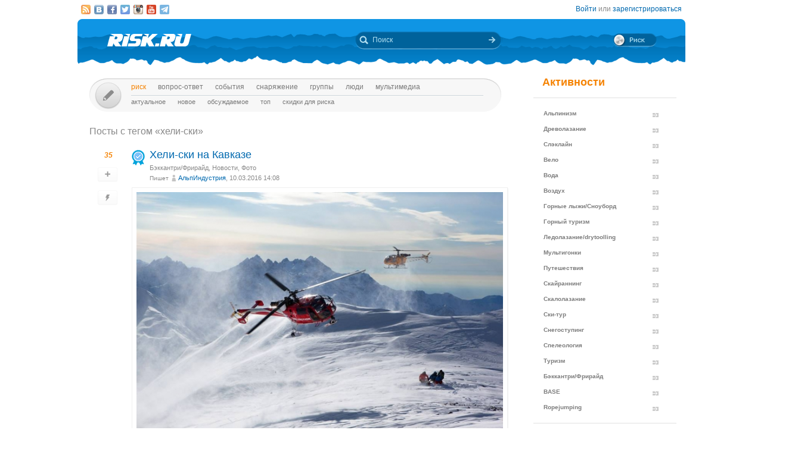

--- FILE ---
content_type: text/html; charset=UTF-8
request_url: https://risk.ru/tag/%D1%85%D0%B5%D0%BB%D0%B8-%D1%81%D0%BA%D0%B8
body_size: 17951
content:
<!DOCTYPE html>
<!--[if lt IE 7]> <html class="no-js ie6 oldie" lang="ru-RU"> <![endif]-->
<!--[if IE 7]>    <html class="no-js ie7 oldie" lang="ru-RU"> <![endif]-->
<!--[if IE 8]>    <html class="no-js ie8 oldie" lang="ru-RU"> <![endif]-->
<!--[if IE 9]>    <html class="no-js ie9 oldie" lang="ru-RU"> <![endif]-->
<!--[if gt IE 9]><!--> <html class="no-js" lang="ru-RU"> <!--<![endif]-->
<head>
    <link rel="stylesheet" href="/eskimobi/eskimobi.css?4">
    <script type="text/javascript" src="/eskimobi/eskimobi.js"></script>
    <meta charset="utf-8">
    <meta name="robots" content="index, follow" />
<link rel="stylesheet" type="text/css" href="/assets/5e84f452/listview/styles.css" />
<link rel="stylesheet" type="text/css" href="https://risk.ru/s/pager.css" />
<link rel="stylesheet" type="text/css" href="/assets/3caa55c8/css/auth.css" />
<script type="text/javascript" src="/assets/250b5469/jquery.min.js"></script>
<script type="text/javascript" src="/assets/250b5469/jquery.ba-bbq.min.js"></script>
<title>Тэг «хели-ски» — Посты — Risk.ru</title>
    <base href="//risk.ru/" />
    <link title="Risk.ru" href="/opensearch.xml" type="application/opensearchdescription+xml" rel="search">
    <meta property="og:title" content="Тэг «хели-ски» — Посты — Risk.ru" />
    <meta property="og:image" content="/i/logo_og.jpg" />
    <meta property="og:description" content="Все об экстремальных видах спорта - BASE, альпинизм, ски-тур, велотуризм, горные лыжи, горный туризм, ледолазание, маунтин-байк, мультигонки, водный спорт, парапланиризм, скалолазание, сноубординг, спелеология, каякинг" />
    <meta name="description" content="Все об экстремальных видах спорта - BASE, альпинизм, ски-тур, велотуризм, горные лыжи, горный туризм, ледолазание, маунтин-байк, мультигонки, водный спорт, парапланиризм, скалолазание, сноубординг, спелеология, каякинг" />
    <meta name="keywords" content="risk online горы альпинизм альпы скалолазание соревнования экспедиции фото видео погода пакистан патагония" />
        <link rel="yandex-tableau-widget" href="https://risk.ru/outwidgets/tableau" />
	<link rel="icon" type="image/png" href="/favicon.png" />
    <link rel="alternate" type="application/rss+xml" title="хели-ски" href="/rss/tag/%D1%85%D0%B5%D0%BB%D0%B8-%D1%81%D0%BA%D0%B8" />    <meta name="viewport" content="width=device-width,user-scalable=yes" />
    <meta name="apple-mobile-web-app-status-bar-style" content="black" />
    <link rel="apple-touch-icon" href="/i/touch/touch-icon-iphone.png" />
    <link rel="apple-touch-icon" href="/i/touch/touch-icon-ipad.png" sizes="72x72" />
    <link rel="apple-touch-icon" href="/i/touch/touch-icon-iphone-retina.png" sizes="114x114" />
    <link rel="apple-touch-icon" href="/i/touch/touch-icon-ipad-retina.png" sizes="144x144" />

    <link type="text/css" rel="stylesheet" href="/s/icons.css?5a8c0d03" />
    <link type="text/css" rel="stylesheet" href="/s/style.css?v=91"/>
    <link type="text/css" rel="stylesheet" href="/s/jquery.fancybox.css?5570849b" />
    <script type="text/javascript">var _user = false; var _friends = false;</script>
        <script type="text/javascript" src="/js/modernizr-2.6.2.min.js"></script>
    <script type="text/javascript" src="/js/jquery.jcarousel.min.js"></script>
    <script type="text/javascript" src="/js/jquery.fancybox.pack.js?5aa7bdc0"></script>
    <script type="text/javascript" src="/js/jquery.linkify.min.js?5570849b"></script>

    <!-- push -->
            <script charset="UTF-8" src="//cdn.sendpulse.com/28edd3380a1c17cf65b137fe96516659/js/push/292bb89d30f766ebcf0dbbf1a8a113fa_1.js" async></script>
        
    <!--[if lt IE 9]>
    <script type="text/javascript" src="/js/pie/PIE_IE678.js"></script>
    <script type="text/javascript" src="/js/IE9.js"></script>
    <![endif]-->
    <!--[if IE 9]>
    <script type="text/javascript" src="/js/pie/PIE_IE9.js"></script>
    <![endif]-->

    <link type="text/css" rel="stylesheet" href="/s/jquery.sb.css?5570849b"/>
    <script type="text/javascript" src="/js/jquery.sb.js"></script>
    <script type="text/javascript" src="/js/scripts.js?v=91"></script>
					<script src="https://yastatic.net/pcode/adfox/loader.js" crossorigin="anonymous"></script>
		<link rel="stylesheet" type="text/css" href="/assets-current-desktop/index.css?v=91"/>
</head>
<body class="unregistered " data-time="1768770323">
    	<script>
		(function(i,s,o,g,r,a,m){i['GoogleAnalyticsObject']=r;i[r]=i[r]||function(){
			(i[r].q=i[r].q||[]).push(arguments)},i[r].l=1*new Date();a=s.createElement(o),
			m=s.getElementsByTagName(o)[0];a.async=1;a.src=g;m.parentNode.insertBefore(a,m)
		})(window,document,'script','https://www.google-analytics.com/analytics.js','ga');
		ga('create', 'UA-3108232-14', 'auto');
		ga('send', 'pageview');
	</script>
    
<!-- Yandex.Metrika counter -->
<script type="text/javascript" >
	(function(m,e,t,r,i,k,a){m[i]=m[i]||function(){(m[i].a=m[i].a||[]).push(arguments)};
		m[i].l=1*new Date();k=e.createElement(t),a=e.getElementsByTagName(t)[0],k.async=1,k.src=r,a.parentNode.insertBefore(k,a)})
	(window, document, "script", "https://mc.yandex.ru/metrika/tag.js", "ym");
	ym(27358862, "init", {
		clickmap:true,
		trackLinks:true,
		accurateTrackBounce:true
	});
</script>
<noscript><div><img src="https://mc.yandex.ru/watch/27358862" style="position:absolute; left:-9999px;" alt="" /></div></noscript>
<!-- /Yandex.Metrika counter -->

<!-- Rating Mail.ru counter -->
<script type="text/javascript">
	var _tmr = window._tmr || (window._tmr = []);
	_tmr.push({id: "1183336", type: "pageView", start: (new Date()).getTime()});
	(function (d, w, id) {
		if (d.getElementById(id)) return;
		var ts = d.createElement("script"); ts.type = "text/javascript"; ts.async = true; ts.id = id;
		ts.src = "https://top-fwz1.mail.ru/js/code.js";
		var f = function () {var s = d.getElementsByTagName("script")[0]; s.parentNode.insertBefore(ts, s);};
		if (w.opera == "[object Opera]") { d.addEventListener("DOMContentLoaded", f, false); } else { f(); }
	})(document, window, "topmailru-code");
</script><noscript><div>
	<img src="https://top-fwz1.mail.ru/counter?id=1183336;js=na" style="border:0;position:absolute;left:-9999px;" alt="Top.Mail.Ru" />
</div></noscript>
<!-- //Rating Mail.ru counter -->


    <!--[if lt IE 7]>
    <noindex>
        <p class="chromeframe">Вы используете <strong>устаревший браузер</strong>. Для корректного отображения сайта, пожалуйста, <a href="http://browsehappy.com/">обновите браузер</a> или <a href="http://www.google.com/chromeframe/?redirect=true">активируйте Google Chrome Frame</a>.</p>
    </noindex>
    <![endif]-->

    <div id="fox_head"></div>
<script>
			window.Ya.adfoxCode.create( {'ownerId':746,'containerId':'fox_head','params':{'pp':'ygj','ps':'bxat','p2':'gtrf'},'onRender':function() { document.getElementById( 'fox_head' ).className = 'fox-ready'; }} );
		</script>    <div id="topStatusBar" class="root">
		        <div class="social_icons">
            <a href="/rss/tag/%D1%85%D0%B5%D0%BB%D0%B8-%D1%81%D0%BA%D0%B8" class="icon rssIcon" title="RSS / хели-ски"></a><a href="https://vk.com/public25380586" target="_blank" class="icon vkIcon" title="Наш паблик ВКонтакте"></a><a href="https://www.facebook.com/pages/Riskru/134673076604944" class="icon facebookIcon" title="Наша группа на Facebook"></a><a href="https://twitter.com/nariskru" target="_blank" class="icon twitterIcon" title="Наш Twitter"></a><a href="https://instagram.com/risk_ru" target="_blank" class="icon instagramIcon" title="Наш Instagram"></a><a href="https://youtube.com/channel/UCKW6VFgsxxxZLLShRv3O3mQ " target="_blank" class="icon youtubeIcon" title="Наш канал на YouTube"></a><a href="https://t.me/Riskrucommunity" target="_blank" class="icon telegramIcon" title="Наш Telegram-канал"></a>        </div>

        <div id="topStatusText" class="greyFont">
            <div id="login_form" style="display:none;"><form action="/user/login" method="post"><input type="hidden" value="https://risk.ru/tag/%D1%85%D0%B5%D0%BB%D0%B8-%D1%81%D0%BA%D0%B8" name="refer" id="refer" />    <div class="twoLineField" >
        <label for="UserLogin_username" class="required">Логин или email <span class="required">*</span></label>        <input autocomplete="username" name="UserLogin[username]" id="UserLogin_username" type="text" />    </div>

    <div class="twoLineField" >
        <label for="UserLogin_password" class="required">Пароль <span class="required">*</span></label>        <input autocomplete="current-password" name="UserLogin[password]" id="UserLogin_password" type="password" />    </div>

    <div class="digest mb5">
        <input id="ytUserLogin_rememberMe" type="hidden" value="0" name="UserLogin[rememberMe]" /><input name="UserLogin[rememberMe]" id="UserLogin_rememberMe" value="1" checked="checked" type="checkbox" />        <label for="UserLogin_rememberMe">Запомнить меня</label>    </div>

    <div class="mt10 mr5">
        <input class="button" type="submit" name="yt0" value="Войти" /><a style="margin-left:20px;" href="/user/recovery">Забыли логин или пароль?</a>    </div>
</form></div><div id="auth_widget" style="display:none;"><div class="services">
	<ul class="auth-services clear">
		<li class="auth-service vkontakte"><a class="auth-link vkontakte" href="/user/auth/index/service/vkontakte"><span class="auth-icon vkontakte"><i></i></span><span class="auth-title">VKontakte</span></a></li><li class="auth-service facebook"><a class="auth-link facebook" href="/user/auth/index/service/facebook"><span class="auth-icon facebook"><i></i></span><span class="auth-title">Facebook</span></a></li>	</ul>
</div>
</div><div class="unregistered"><a href="/user/login" class="_login" data-popup="1">Войти</a>
                    или <a href="/user/registration">зарегистрироваться</a></div>        </div>
    </div>

    <div id="topHeader" class="root">
		<div class="logoIcon">
			<a href="/"><div class="linkToMain"></div></a>
		</div>
		
		<form action="/search" class="searchingArea">
			<div class="lookupIcon"></div>
			<div class="searchField">
				<input type="text" name="q" class="hint" value="" placeholder="Поиск" autocomplete="off" />
			</div>
			<input type="submit" class="searchArrowIcon iconHL" value="" />
		</form>

        
		<div class="switchIcon" onmouseover="MyRiskPopup($(this))"></div>
    </div>

    <div id="pageBody" class="root">
		<div id="leftColumn">
			<div id="mainMenu" class="draft _ _DraftMenu">
    <span data-action="write_topic" data-url="/write" class="writeIcon basicRollover _add_post _DraftMenu-Btn" title="Написать пост"></span>	<div class="draft__items _DraftMenu-Area"></div>
	<div class="noRepeat">
		<ul class="topLine darkMenuFont"><li><a class="active" href="/">Риск</a></li><li><a href="/qa">Вопрос-ответ</a></li><li><a href="/events">События</a></li><li><a href="/equipment">Снаряжение</a></li><li><a href="/groups">Группы</a></li><li><a href="/people">Люди</a></li><li><a href="/media/">мультимедиа</a></li></ul>
		<ul class="bottomLine darkMenuFont"><li><a href="/">Актуальное</a></li><li><a href="/blog/new">Новое</a></li><li><a href="/blog/discus">Обсуждаемое</a></li><li><a href="/blog/top">Топ</a></li><li><a href="/sales">Скидки для риска</a></li></ul>	</div>
</div>			<div id="content">
				<h2 class="blog-group-title ml20 mb20">Посты c тегом «хели-ски»</h2><div id="yw0" class="list-view">
<div class="items">
<div class="commonPost commonPostPro">
	<div class="ratingButtons">
                    <div id="topic_rate_207420" title="Оценка поста" class="number orangeNumber">35</div>
                        <div class="btnPlace _btn_vote" data-action="vote_topic_plus" data-place="postBottom" data-id="207420" data-type="topic" title="Оценить пост">
                <div class="smallButton"></div>
                <div class="iconGlyph plusIcon"></div>
            </div>
            <div class="btnPlace _btn_warning" data-type="topic" data-id="207420" title="Оставить жалобу">
                <div class="smallButton"></div>
                <div class="iconGlyph lightningIcon"></div>
            </div>
            	</div>

	<div class="rightPart">
		<div class="header withIcon">
						<div class="postIcon proIcon" title="Партнерский блог"></div>            <h2><a href="/blog/207420">Хели-ски на Кавказе</a></h2>
            <div class="postTags"><a data-type="activity" data-id="6" class="tags__item" href="/blog/activity/freeride">Бэккантри/Фрирайд</a>, <a data-type="category" data-id="7" class="tags__item" href="/blog/category/news">Новости</a>, <a data-type="category" data-id="12" class="tags__item" href="/blog/category/photo">Фото</a></div>            <div class="greyFont smallFont author">
                Пишет <span class="userInfo"><a href="/people/alpindustria">АльпИндустрия</a>, 10.03.2016 14:08</span>
            </div>
		</div>

        		<div class="postBody">
						<p><a href="/blog/207420"><img src="/u/img/214/213356-670.jpeg" alt="Хели-ски на Кавказе (Бэккантри/Фрирайд, альпиндустрия, красная поляна, северная осетия-алания, архыз, домбай, приэльбрусье)" /></a><br />
<b>Хели-ски — реальная возможность продлить сезон внетрассового катания и сделать это на совершенно новых пространствах с отличным снегом. Направление становится все более популярным и доступным. О том, какие возможности для хели-катания есть на Кавказе, рассказывают гиды Caucasusheliski Сергей Камбалов и Кирилл Анисимов и эксперт Команды приключений АльпИндустрии Мария Кудимова.</b><br /></p>		</div>
        		<a href="/blog/207420" class="button mb20">Читать далее</a>
        		<span class="postInfo greyFont ml10">
                        <a href="/blog/207420#comments">1 комментарий</a>
            		</span>
        <br class="clear" />
	</div>
    <hr />
</div>
<div class="commonPost">
	<div class="ratingButtons">
                    <div id="topic_rate_198324" title="Оценка поста" class="number orangeNumber">26</div>
                        <div class="btnPlace _btn_vote" data-action="vote_topic_plus" data-place="postBottom" data-id="198324" data-type="topic" title="Оценить пост">
                <div class="smallButton"></div>
                <div class="iconGlyph plusIcon"></div>
            </div>
            <div class="btnPlace _btn_warning" data-type="topic" data-id="198324" title="Оставить жалобу">
                <div class="smallButton"></div>
                <div class="iconGlyph lightningIcon"></div>
            </div>
            	</div>

	<div class="rightPart">
		<div class="header">
						            <h2><a href="/blog/198324">Премьера фильма! RideThePlanet: Elbrus Region</a></h2>
            <div class="postTags"><a data-type="activity" data-id="6" class="tags__item" href="/blog/activity/freeride">Бэккантри/Фрирайд</a></div>            <div class="greyFont smallFont author">
                Пишет <span class="userInfo"><a href="/people/ridetheplanet">RideThePlanet</a>, 03.05.2013 14:03</span>
            </div>
		</div>

        		<div class="postBody">
						<p>Премьера: фильм "Ride The Planet: Elbrus region" - таким Приэльбрусье вы еще не видели! <br />
Фильм снят в апреле 2013. <br />
Фрирайдеры: Кирилл Анисимов, Константин Галат, Егор Дружинин, Александр Байдаев, Петр Ястребков.<br />
</br><object width="425" height="350"><param name="allowfullscreen" value="true"/><param name="allowscriptaccess" value="always"/><param name="movie" value="http://vimeo.com/moogaloop.swf?clip_id=65103493&amp;server=vimeo.com&amp;show_title=1&amp;show_byline=1&amp;show_portrait=0&amp;color=&amp;fullscreen=1"/><embed src="http://vimeo.com/moogaloop.swf?clip_id=65103493&amp;server=vimeo.com&amp;show_title=1&amp;show_byline=1&amp;show_portrait=0&amp;color=&amp;fullscreen=1" type="application/x-shockwave-flash" allowfullscreen="true" allowscriptaccess="always" width="425" height="350"></embed></object></br><br /></p>		</div>
        		<a href="/blog/198324" class="button mb20">Читать далее</a>
        		<span class="postInfo greyFont ml10">
                        <a href="/blog/198324#comments">Комментариев нет</a>
            		</span>
        <br class="clear" />
	</div>
    <hr />
</div>
<div id="fox_feed2"></div>
<script>
			window.Ya.adfoxCode.createAdaptive( {'ownerId':746,'containerId':'fox_feed2','params':{'pp':'ygk','ps':'bxat','p2':'gtrg'},'onRender':function() { document.getElementById( 'fox_feed2' ).className = 'fox-ready'; }}, ["phone"] );
		</script><div class="commonPost">
	<div class="ratingButtons">
                    <div id="topic_rate_198323" title="Оценка поста" class="number orangeNumber">4</div>
                        <div class="btnPlace _btn_vote" data-action="vote_topic_plus" data-place="postBottom" data-id="198323" data-type="topic" title="Оценить пост">
                <div class="smallButton"></div>
                <div class="iconGlyph plusIcon"></div>
            </div>
            <div class="btnPlace _btn_warning" data-type="topic" data-id="198323" title="Оставить жалобу">
                <div class="smallButton"></div>
                <div class="iconGlyph lightningIcon"></div>
            </div>
            	</div>

	<div class="rightPart">
		<div class="header">
						            <h2><a href="/blog/198323">Премьера фильма! RideThePlanet: Elbrus Region</a></h2>
            <div class="postTags"><a data-type="activity" data-id="6" class="tags__item" href="/blog/activity/freeride">Бэккантри/Фрирайд</a></div>            <div class="greyFont smallFont author">
                Пишет <span class="userInfo"><a href="/people/ridetheplanet">RideThePlanet</a>, 03.05.2013 14:03</span>
            </div>
		</div>

        		<div class="postBody">
						<p>Премьера: фильм "Ride The Planet: Elbrus region" - таким Приэльбрусье вы еще не видели! <br />
Фильм снят в апреле 2013. <br />
Фрирайдеры: Кирилл Анисимов, Константин Галат, Егор Дружинин, Александр Байдаев, Петр Ястребков.<br />
</br><object width="425" height="350"><param name="allowfullscreen" value="true"/><param name="allowscriptaccess" value="always"/><param name="movie" value="http://vimeo.com/moogaloop.swf?clip_id=65103493&amp;server=vimeo.com&amp;show_title=1&amp;show_byline=1&amp;show_portrait=0&amp;color=&amp;fullscreen=1"/><embed src="http://vimeo.com/moogaloop.swf?clip_id=65103493&amp;server=vimeo.com&amp;show_title=1&amp;show_byline=1&amp;show_portrait=0&amp;color=&amp;fullscreen=1" type="application/x-shockwave-flash" allowfullscreen="true" allowscriptaccess="always" width="425" height="350"></embed></object></br><br /></p>		</div>
        		<a href="/blog/198323" class="button mb20">Читать далее</a>
        		<span class="postInfo greyFont ml10">
                        <a href="/blog/198323#comments">Комментариев нет</a>
            		</span>
        <br class="clear" />
	</div>
    <hr />
</div>
<div id="fox_feed3"></div>
<script>
			window.Ya.adfoxCode.create( {'ownerId':746,'containerId':'fox_feed3','params':{'p1':'cnxqi','p2':'hbth'},'onRender':function() { document.getElementById( 'fox_feed3' ).className = 'fox-ready'; }} );
		</script><div class="commonPost">
	<div class="ratingButtons">
                    <div id="topic_rate_198296" title="Оценка поста" class="number orangeNumber">94</div>
                        <div class="btnPlace _btn_vote" data-action="vote_topic_plus" data-place="postBottom" data-id="198296" data-type="topic" title="Оценить пост">
                <div class="smallButton"></div>
                <div class="iconGlyph plusIcon"></div>
            </div>
            <div class="btnPlace _btn_warning" data-type="topic" data-id="198296" title="Оставить жалобу">
                <div class="smallButton"></div>
                <div class="iconGlyph lightningIcon"></div>
            </div>
            	</div>

	<div class="rightPart">
		<div class="header">
						            <h2><a href="/blog/198296">Приэльбрусье: новые маршруты RideThePlanet</a></h2>
            <div class="postTags"><a data-type="activity" data-id="6" class="tags__item" href="/blog/activity/freeride">Бэккантри/Фрирайд</a></div>            <div class="greyFont smallFont author">
                Пишет <span class="userInfo"><a href="/people/ridetheplanet">RideThePlanet</a>, 30.04.2013 09:16</span>
            </div>
		</div>

        		<div class="postBody">
						<p>Очередной фильм RideThePlanet появится в сети через несколько дней. А сейчас - новый фоторепортаж и впечатления райдеров: о съемках в Приэльбрусье рассказывают Кирилл Анисимов, Константин Галат и Егор Дружинин.<br />
<div class="old-img"><a href="/u/img/104/103440.jpg" class="fancybox" rel="gallery198296"><img src="/u/img/104/103440-670.jpg" alt="Приэльбрусье: новые маршруты RideThePlanet (Бэккантри/Фрирайд, бэккантри, видео, горы, путешествия, фрирайд, горные лыжи, сноуборд, терскол, чегет, хели-ски, кавказ)" /></a></div><br /></p>		</div>
        		<a href="/blog/198296" class="button mb20">Читать далее</a>
        		<span class="postInfo greyFont ml10">
                        <a href="/blog/198296#comments">9 комментариев</a>
            		</span>
        <br class="clear" />
	</div>
    <hr />
</div>
<div class="commonPost">
	<div class="ratingButtons">
                    <div id="topic_rate_196289" title="Оценка поста" class="number orangeNumber">49</div>
                        <div class="btnPlace _btn_vote" data-action="vote_topic_plus" data-place="postBottom" data-id="196289" data-type="topic" title="Оценить пост">
                <div class="smallButton"></div>
                <div class="iconGlyph plusIcon"></div>
            </div>
            <div class="btnPlace _btn_warning" data-type="topic" data-id="196289" title="Оставить жалобу">
                <div class="smallButton"></div>
                <div class="iconGlyph lightningIcon"></div>
            </div>
            	</div>

	<div class="rightPart">
		<div class="header">
						            <h2><a href="/blog/196289">SPIRIT - долгожданный фильм о хелибайкинге в Безенги!</a></h2>
            <div class="postTags"><a data-type="activity" data-id="1" class="tags__item" href="/blog/activity/alpinism">Альпинизм</a></div>            <div class="greyFont smallFont author">
                Пишет <span class="userInfo"><a href="/people/vitalystegno">vitalystegno</a>, 14.11.2012 00:15</span>
            </div>
		</div>

        		<div class="postBody">
						<p></br><object width="425" height="350"><param name="movie" value="//www.youtube.com/v/y1jxLBeTkyY"></param><param [^] name="wmode" value="transparent"></param><embed src="//www.youtube.com/v/y1jxLBeTkyY" [^] type="application/x-shockwave-flash" wmode="transparent" width="425" height="350"></embed></object></br></p>		</div>
        		<a href="/blog/196289" class="button mb20">Читать далее</a>
        		<span class="postInfo greyFont ml10">
                        <a href="/blog/196289#comments">4 комментария</a>
            		</span>
        <br class="clear" />
	</div>
    <hr />
</div>
<div id="fox_feed5"></div>
<script>
			window.Ya.adfoxCode.create( {'ownerId':746,'containerId':'fox_feed5','params':{'p1':'cjcpt','p2':'gsmp'},'onRender':function() { document.getElementById( 'fox_feed5' ).className = 'fox-ready'; }} );
		</script><div class="commonPost">
	<div class="ratingButtons">
                    <div id="topic_rate_193225" title="Оценка поста" class="number orangeNumber">24</div>
                        <div class="btnPlace _btn_vote" data-action="vote_topic_plus" data-place="postBottom" data-id="193225" data-type="topic" title="Оценить пост">
                <div class="smallButton"></div>
                <div class="iconGlyph plusIcon"></div>
            </div>
            <div class="btnPlace _btn_warning" data-type="topic" data-id="193225" title="Оставить жалобу">
                <div class="smallButton"></div>
                <div class="iconGlyph lightningIcon"></div>
            </div>
            	</div>

	<div class="rightPart">
		<div class="header">
						            <h2><a href="/blog/193225">Премьера видео! RideThePlanet: Valle D&#039;Aosta</a></h2>
            <div class="postTags"><a data-type="activity" data-id="6" class="tags__item" href="/blog/activity/freeride">Бэккантри/Фрирайд</a>, <a data-type="category" data-id="4" class="tags__item" href="/blog/category/video">Видео</a></div>            <div class="greyFont smallFont author">
                Пишет <span class="userInfo"><a href="/people/ridetheplanet">RideThePlanet</a>, 10.04.2012 12:40</span>
            </div>
		</div>

        		<div class="postBody">
						<p></br><object width="425" height="350"><param name="allowfullscreen" value="true"/><param name="allowscriptaccess" value="always"/><param name="movie" value="http://vimeo.com/moogaloop.swf?clip_id=39751763&amp;server=vimeo.com&amp;show_title=1&amp;show_byline=1&amp;show_portrait=0&amp;color=&amp;fullscreen=1"/><embed src="http://vimeo.com/moogaloop.swf?clip_id=39751763&amp;server=vimeo.com&amp;show_title=1&amp;show_byline=1&amp;show_portrait=0&amp;color=&amp;fullscreen=1" type="application/x-shockwave-flash" allowfullscreen="true" allowscriptaccess="always" width="425" height="350"></embed></object></br><br />
<br />
Команда российского проекта о фрирайде и путешествиях RideThePlanet представляет третий фильм сезона-2012.<br />
Фильм снят в марте 2012 в регионе Валле Д'Аоста - районе на севере Италии, окруженном самыми высокими пиками Альпийских гор.<br />
В этом эпизоде снимались райдеры команды "Триал-Спорт / RideThePlanet" Егор Дружинин, Константин Галат и Илья Колеснов, а также успешная российская фрирайд-лыжница Анна Ханкевич.<br />
<br /></p>		</div>
        		<a href="/blog/193225" class="button mb20">Читать далее</a>
        		<span class="postInfo greyFont ml10">
                        <a href="/blog/193225#comments">1 комментарий</a>
            		</span>
        <br class="clear" />
	</div>
    <hr />
</div>
<div class="commonPost">
	<div class="ratingButtons">
                    <div id="topic_rate_192969" title="Оценка поста" class="number orangeNumber">49</div>
                        <div class="btnPlace _btn_vote" data-action="vote_topic_plus" data-place="postBottom" data-id="192969" data-type="topic" title="Оценить пост">
                <div class="smallButton"></div>
                <div class="iconGlyph plusIcon"></div>
            </div>
            <div class="btnPlace _btn_warning" data-type="topic" data-id="192969" title="Оставить жалобу">
                <div class="smallButton"></div>
                <div class="iconGlyph lightningIcon"></div>
            </div>
            	</div>

	<div class="rightPart">
		<div class="header">
						            <h2><a href="/blog/192969">Италия -&gt; Валле Д&#039;Аоста -&gt; Монте Роза</a></h2>
            <div class="postTags"><a data-type="activity" data-id="6" class="tags__item" href="/blog/activity/freeride">Бэккантри/Фрирайд</a></div>            <div class="greyFont smallFont author">
                Пишет <span class="userInfo"><a href="/people/ridetheplanet">RideThePlanet</a>, 26.03.2012 16:57</span>
            </div>
		</div>

        		<div class="postBody">
						<p>Валле Д'Аоста - автономный регион в составе Италии, в длину чуть более 100 километров, с расходящимися во все стороны от основной долины ущельями разной длины. Побывав сначала в его западной части, у подножия Монблана, команда RideThePlanet переместилась в район не менее внушительных вершин — к массиву Монте Роза, который «закрывает» долину с восточной стороны, гранича с областью Пьемонт и Швейцарией.<br /><div class="old-img"><a href="/u/img/75/74472.jpg" class="fancybox" rel="gallery192969"><img src="/u/img/75/74472-670.jpg" alt="Италия -&gt; Валле Д&#039;Аоста -&gt; Монте Роза (Бэккантри/Фрирайд, ridetheplanet, фрирайд, видео, горы, сноуборд, хели-ски, ски-тур, альпы)" /></a></div><br /></p>		</div>
        		<a href="/blog/192969" class="button mb20">Читать далее</a>
        		<span class="postInfo greyFont ml10">
                        <a href="/blog/192969#comments">Комментариев нет</a>
            		</span>
        <br class="clear" />
	</div>
    <hr />
</div>
<div id="fox_feed7"></div>
<script>
			window.Ya.adfoxCode.create( {'ownerId':746,'containerId':'fox_feed7','params':{'p1':'cjcqy','p2':'gsmp'},'onRender':function() { document.getElementById( 'fox_feed7' ).className = 'fox-ready'; }} );
		</script><div class="commonPost">
	<div class="ratingButtons">
                    <div id="topic_rate_192061" title="Оценка поста" class="number orangeNumber">41</div>
                        <div class="btnPlace _btn_vote" data-action="vote_topic_plus" data-place="postBottom" data-id="192061" data-type="topic" title="Оценить пост">
                <div class="smallButton"></div>
                <div class="iconGlyph plusIcon"></div>
            </div>
            <div class="btnPlace _btn_warning" data-type="topic" data-id="192061" title="Оставить жалобу">
                <div class="smallButton"></div>
                <div class="iconGlyph lightningIcon"></div>
            </div>
            	</div>

	<div class="rightPart">
		<div class="header">
						            <h2><a href="/blog/192061">Премьера видео: RideThePlanet Архыз</a></h2>
            <div class="postTags"><a data-type="activity" data-id="6" class="tags__item" href="/blog/activity/freeride">Бэккантри/Фрирайд</a></div>            <div class="greyFont smallFont author">
                Пишет <span class="userInfo"><a href="/people/ridetheplanet">RideThePlanet</a>, 31.01.2012 13:01</span>
            </div>
		</div>

        		<div class="postBody">
						<p>Первый фильм сезона-2012 российского фрирайд-проекта RideThePlanet.<br />
<br />
<object width="425" height="350"><param name="allowfullscreen" value="true"/><param name="allowscriptaccess" value="always"/><param name="movie" value="http://vimeo.com/moogaloop.swf?clip_id=35840781&amp;server=vimeo.com&amp;show_title=1&amp;show_byline=1&amp;show_portrait=0&amp;color=&amp;fullscreen=1"/><embed src="http://vimeo.com/moogaloop.swf?clip_id=35840781&amp;server=vimeo.com&amp;show_title=1&amp;show_byline=1&amp;show_portrait=0&amp;color=&amp;fullscreen=1" type="application/x-shockwave-flash" allowfullscreen="true" allowscriptaccess="always" width="425" height="350"></embed></object><br />
<br /></p>		</div>
        		<a href="/blog/192061" class="button mb20">Читать далее</a>
        		<span class="postInfo greyFont ml10">
                        <a href="/blog/192061#comments">4 комментария</a>
            		</span>
        <br class="clear" />
	</div>
    <hr />
</div>
<div class="commonPost">
	<div class="ratingButtons">
                    <div id="topic_rate_191752" title="Оценка поста" class="number orangeNumber">94</div>
                        <div class="btnPlace _btn_vote" data-action="vote_topic_plus" data-place="postBottom" data-id="191752" data-type="topic" title="Оценить пост">
                <div class="smallButton"></div>
                <div class="iconGlyph plusIcon"></div>
            </div>
            <div class="btnPlace _btn_warning" data-type="topic" data-id="191752" title="Оставить жалобу">
                <div class="smallButton"></div>
                <div class="iconGlyph lightningIcon"></div>
            </div>
            	</div>

	<div class="rightPart">
		<div class="header">
						            <h2><a href="/blog/191752">Школа горных гидов России продолжает свою работу</a></h2>
            <div class="postTags"><a data-type="activity" data-id="18" class="tags__item" href="/blog/activity/skyrunning">Скайраннинг</a>, <a data-type="category" data-id="7" class="tags__item" href="/blog/category/news">Новости</a></div>            <div class="greyFont smallFont author">
                Пишет <span class="userInfo"><a href="/people/rmf">RMF</a>, 10.01.2012 11:09</span>
            </div>
		</div>

        		<div class="postBody">
						<p><div class="old-img"><img src="/u/img/74/73306-670.jpg" alt="Школа горных гидов России продолжает свою работу (Скайраннинг, альпинизм, горные лыжи, petzl, red fox, безенги, горные гиды, хели-ски, uiagm, acmg, фарберов, rmga, лыжные гиды, gore, шустров, ассоциация горных гидов россии)" /></div><br />
<small>Кейт Рейд и Федор Фарберов с курсантами на первом модуле в Безенги</small><br />
<br />
<b>10 января начались два очередных модуля Школы горных гидов России. <br />
Студентам первого потока предстоит освоить два учебных курса – Лавинная и Лыжная подготовка. <br />
На этот раз занятия Школы пройдут в горах Австрии с 10 по 25 января 2012. </b><br />
<br /></p>		</div>
        		<a href="/blog/191752" class="button mb20">Читать далее</a>
        		<span class="postInfo greyFont ml10">
                        <a href="/blog/191752#comments">6 комментариев</a>
            		</span>
        <br class="clear" />
	</div>
    <hr />
</div>
<div class="commonPost">
	<div class="ratingButtons">
                    <div id="topic_rate_191600" title="Оценка поста" class="number orangeNumber">74</div>
                        <div class="btnPlace _btn_vote" data-action="vote_topic_plus" data-place="postBottom" data-id="191600" data-type="topic" title="Оценить пост">
                <div class="smallButton"></div>
                <div class="iconGlyph plusIcon"></div>
            </div>
            <div class="btnPlace _btn_warning" data-type="topic" data-id="191600" title="Оставить жалобу">
                <div class="smallButton"></div>
                <div class="iconGlyph lightningIcon"></div>
            </div>
            	</div>

	<div class="rightPart">
		<div class="header">
						            <h2><a href="/blog/191600">Фрирайд в Архызе</a></h2>
            <div class="postTags"><a data-type="activity" data-id="6" class="tags__item" href="/blog/activity/freeride">Бэккантри/Фрирайд</a>, <a data-type="category" data-id="8" class="tags__item" href="/blog/category/reports">Отчет</a></div>            <div class="greyFont smallFont author">
                Пишет <span class="userInfo"><a href="/people/ridetheplanet">RideThePlanet</a>, 27.12.2011 14:22</span>
            </div>
		</div>

        		<div class="postBody">
						<p>RideThePlanet в гостях у Heliaction.<br />
<br />
Публикуем фотогалерею и небольшой отчет о поездке в Архыз, откуда недавно вернулись участники RideThePlanet, снимавшие первую в этом зимнем сезоне серию медиапроекта о фрирайде и путешествиях. Этот горный район на Западном Кавказе с прошлого года стал доступен для фрирайдеров - с появлением там вертолетной базы и профессиональной команды пилотов.<br />
<div class="old-img"><a href="/images/edelweiss.jpg" class="fancybox" rel="gallery191600"><img src="/images/edelweiss.jpg" alt="" ></a></div><br />
Фото: Юрий Овчинников<br />
<br /></p>		</div>
        		<a href="/blog/191600" class="button mb20">Читать далее</a>
        		<span class="postInfo greyFont ml10">
                        <a href="/blog/191600#comments">2 комментария</a>
            		</span>
        <br class="clear" />
	</div>
    <hr />
</div>
<div class="commonPost">
	<div class="ratingButtons">
                    <div id="topic_rate_19057" title="Оценка поста" class="number orangeNumber">77</div>
                        <div class="btnPlace _btn_vote" data-action="vote_topic_plus" data-place="postBottom" data-id="19057" data-type="topic" title="Оценить пост">
                <div class="smallButton"></div>
                <div class="iconGlyph plusIcon"></div>
            </div>
            <div class="btnPlace _btn_warning" data-type="topic" data-id="19057" title="Оставить жалобу">
                <div class="smallButton"></div>
                <div class="iconGlyph lightningIcon"></div>
            </div>
            	</div>

	<div class="rightPart">
		<div class="header">
						            <h2><a href="/blog/19057">Фрирайд-видео RideThePlanet-2011: фильм выложен в Интернет.</a></h2>
            <div class="postTags"><a data-type="activity" data-id="6" class="tags__item" href="/blog/activity/freeride">Бэккантри/Фрирайд</a></div>            <div class="greyFont smallFont author">
                Пишет <span class="userInfo"><a href="/people/ridetheplanet">RideThePlanet</a>, 01.12.2011 15:34</span>
            </div>
		</div>

        		<div class="postBody">
						<p><b>RideThePlanet поздравляет всех любителей гор, путешествий и фрирайда – в нашем полушарии началась календарная зима!</b><br /><br /></p>		</div>
        		<a href="/blog/19057" class="button mb20">Читать далее</a>
        		<span class="postInfo greyFont ml10">
                        <a href="/blog/19057#comments">Комментариев нет</a>
            		</span>
        <br class="clear" />
	</div>
    <hr />
</div>
<div class="commonPost">
	<div class="ratingButtons">
                    <div id="topic_rate_16769" title="Оценка поста" class="number orangeNumber">98</div>
                        <div class="btnPlace _btn_vote" data-action="vote_topic_plus" data-place="postBottom" data-id="16769" data-type="topic" title="Оценить пост">
                <div class="smallButton"></div>
                <div class="iconGlyph plusIcon"></div>
            </div>
            <div class="btnPlace _btn_warning" data-type="topic" data-id="16769" title="Оставить жалобу">
                <div class="smallButton"></div>
                <div class="iconGlyph lightningIcon"></div>
            </div>
            	</div>

	<div class="rightPart">
		<div class="header">
						            <h2><a href="/blog/16769">II этап работы Школы горных гидов России</a></h2>
            <div class="postTags"><a data-type="activity" data-id="1" class="tags__item" href="/blog/activity/alpinism">Альпинизм</a></div>            <div class="greyFont smallFont author">
                Пишет <span class="userInfo"><a href="/people/marich">marich</a>, 20.06.2011 18:11</span>
            </div>
		</div>

        		<div class="postBody">
						<p><div class="old-img"><img src="/u/img/73/72102-670.jpg" alt="II этап работы Школы горных гидов России (Альпинизм, альпинизм, горные лыжи, petzl, red fox, безенги, горные гиды, хели-ски, uiagm, acmg, фарберов, rmga, лыжные гиды, gore, шустров, ассоциация горных гидов россии)" /></div><br />
<b>В альплагере "Безенги" начал свою работу второй этап обучения в национальной Школе горных гидов России.</b><br /></p>		</div>
        		<a href="/blog/16769" class="button mb20">Читать далее</a>
        		<span class="postInfo greyFont ml10">
                        <a href="/blog/16769#comments">1 комментарий</a>
            		</span>
        <br class="clear" />
	</div>
    <hr />
</div>
<div class="commonPost">
	<div class="ratingButtons">
                    <div id="topic_rate_14829" title="Оценка поста" class="number orangeNumber">13</div>
                        <div class="btnPlace _btn_vote" data-action="vote_topic_plus" data-place="postBottom" data-id="14829" data-type="topic" title="Оценить пост">
                <div class="smallButton"></div>
                <div class="iconGlyph plusIcon"></div>
            </div>
            <div class="btnPlace _btn_warning" data-type="topic" data-id="14829" title="Оставить жалобу">
                <div class="smallButton"></div>
                <div class="iconGlyph lightningIcon"></div>
            </div>
            	</div>

	<div class="rightPart">
		<div class="header">
						            <h2><a href="/blog/14829">Новый англоязычный ресурс про ЭЛЬБРУС!  www.elbrus.su</a></h2>
            <div class="postTags"><a data-type="activity" data-id="1" class="tags__item" href="/blog/activity/alpinism">Альпинизм</a></div>            <div class="greyFont smallFont author">
                Пишет <span class="userInfo"><a href="/people/elistasik">Eliseeva Anastasiya</a>, 15.02.2011 15:18</span>
            </div>
		</div>

        		<div class="postBody">
						<p><div class="old-img"><a href="/u/img/66/65695.jpg" class="fancybox" rel="gallery14829"><img src="/u/img/66/65695-670.jpg" alt="Новый англоязычный ресурс про ЭЛЬБРУС!  www.elbrus.su (Альпинизм, восхождение на эльбрус, ски-тур, хели-ски)" /></a></div><br /><br /></p>		</div>
        		<a href="/blog/14829" class="button mb20">Читать далее</a>
        		<span class="postInfo greyFont ml10">
                        <a href="/blog/14829#comments">Комментариев нет</a>
            		</span>
        <br class="clear" />
	</div>
    <hr />
</div>
<div class="commonPost">
	<div class="ratingButtons">
                    <div id="topic_rate_13407" title="Оценка поста" class="number orangeNumber">98</div>
                        <div class="btnPlace _btn_vote" data-action="vote_topic_plus" data-place="postBottom" data-id="13407" data-type="topic" title="Оценить пост">
                <div class="smallButton"></div>
                <div class="iconGlyph plusIcon"></div>
            </div>
            <div class="btnPlace _btn_warning" data-type="topic" data-id="13407" title="Оставить жалобу">
                <div class="smallButton"></div>
                <div class="iconGlyph lightningIcon"></div>
            </div>
            	</div>

	<div class="rightPart">
		<div class="header">
						            <h2><a href="/qa/13407">Николай Веселовский-гидские вопросы и гидские ответы</a></h2>
            <div class="postTags"><a data-type="xtype" class="tags__item" data-id="qa" href="/qa/index">Вопрос-ответ</a>, <a data-type="activity" data-id="6" class="tags__item" href="/blog/activity/freeride">Бэккантри/Фрирайд</a></div>            <div class="greyFont smallFont author">
                Пишет <span class="userInfo"><a href="/people/medved-bur">medved-bur</a>, 26.10.2010 01:43</span>
            </div>
		</div>

        		<div class="postBody">
						<p><b>Николай Веселовский-гидские вопросы и гидские ответы<br />
С Николая мы начнем обзор « летающих» гидов, те тех, кто помимо « стандартной» работы лыжного гида, работает еще и на хели-ски. Выбор этот не случайный -Николай был одним из первых в России, кто стал заниматься организацией хели-ски туров. Кроме этого, он один из первых наших лыжников-прорайдеров, кто снялся в наших (опять-же) первых лыжных кино. Кстати, действие одного из них происходило ни  где иначе, как на Аляске.<br />
Руководитель компании « Вертикальный мир».<br />
Организатор и судья фрирайдных соревнований .<br />
www.vertikalny-mir.com<br />
www.azur-tour.com<br />
<br />
На лыжах более 20 лет<div class="img" style="width:334px"><a href="/u/img/60/59356.jpg" class="fancybox" rel="gallery13407"><img src="/u/img/60/59356-670.jpg" alt="Николай Веселовский-гидские вопросы и гидские ответы (Бэккантри/Фрирайд, хели-ски, фрирайд, лыжи, гиды)" width="334" height="499" /></a></div><br /></p>		</div>
        		<a href="/qa/13407" class="button mb20">Читать далее</a>
        		<span class="postInfo greyFont ml10">
                        <a href="/qa/13407#comments">26 ответов</a>
            		</span>
        <br class="clear" />
	</div>
    <hr />
</div>
<div class="commonPost">
	<div class="ratingButtons">
                    <div id="topic_rate_12817" title="Оценка поста" class="number orangeNumber">38</div>
                        <div class="btnPlace _btn_vote" data-action="vote_topic_plus" data-place="postBottom" data-id="12817" data-type="topic" title="Оценить пост">
                <div class="smallButton"></div>
                <div class="iconGlyph plusIcon"></div>
            </div>
            <div class="btnPlace _btn_warning" data-type="topic" data-id="12817" title="Оставить жалобу">
                <div class="smallButton"></div>
                <div class="iconGlyph lightningIcon"></div>
            </div>
            	</div>

	<div class="rightPart">
		<div class="header">
						            <h2><a href="/blog/12817">VIRUS в Киргизии. Хели-ски в новом районе Тянь-Шаня. В ожидании первого снега!))</a></h2>
            <div class="postTags"><a data-type="activity" data-id="1" class="tags__item" href="/blog/activity/alpinism">Альпинизм</a>, <a data-type="category" data-id="8" class="tags__item" href="/blog/category/reports">Отчет</a></div>            <div class="greyFont smallFont author">
                Пишет <span class="userInfo"><a href="/people/9aclimber">9Aclimber</a>, 09.09.2010 18:46</span>
            </div>
		</div>

        		<div class="postBody">
						<p>В марте 2010 года наша команда VIRUS (Влад Козляковский, Юрий Шкребий и я, начинающий прорайдер)) приняла участие в тестировании нового района Тянь-Шаня (Суусамыр), практически не тронутого досками и лыжами райдеров. Кроме нас в хелиски участвовали гиды из Испании, Чехии и Германии, с целью открыть этот район для туристических компаний своих стран.<br />
<br />
Вот наш небольшой видео отчёт:<br />
<object width="425" height="350"><param name="movie" value="//www.youtube.com/v/oBowifIcZ6U"></param><param [^] name="wmode" value="transparent"></param><embed src="//www.youtube.com/v/oBowifIcZ6U" [^] type="application/x-shockwave-flash" wmode="transparent" width="425" height="350"></embed></object><br />
<br /></p>		</div>
        		<a href="/blog/12817" class="button mb20">Читать далее</a>
        		<span class="postInfo greyFont ml10">
                        <a href="/blog/12817#comments">7 комментариев</a>
            		</span>
        <br class="clear" />
	</div>
    <hr />
</div>
<div class="commonPost">
	<div class="ratingButtons">
                    <div id="topic_rate_5306" title="Оценка поста" class="number orangeNumber">72</div>
                        <div class="btnPlace _btn_vote" data-action="vote_topic_plus" data-place="postBottom" data-id="5306" data-type="topic" title="Оценить пост">
                <div class="smallButton"></div>
                <div class="iconGlyph plusIcon"></div>
            </div>
            <div class="btnPlace _btn_warning" data-type="topic" data-id="5306" title="Оставить жалобу">
                <div class="smallButton"></div>
                <div class="iconGlyph lightningIcon"></div>
            </div>
            	</div>

	<div class="rightPart">
		<div class="header">
						            <h2><a href="/blog/5306">Белые мухи уже прилетели !! :))</a></h2>
            <div class="postTags"><a data-type="activity" data-id="3" class="tags__item" href="/blog/activity/snowboard">Горные лыжи/Сноуборд</a>, <a data-type="category" data-id="8" class="tags__item" href="/blog/category/reports">Отчет</a>, <a data-type="group" data-id="42" class="tags__item" href="/groups/view/freeski">Freeski</a></div>            <div class="greyFont smallFont author">
                Пишет <span class="userInfo"><a href="/people/pablo">Pablo</a>, 07.11.2008 14:32</span>
            </div>
		</div>

        		<div class="postBody">
						<p>..в связи с этим на выходные едем кататься !!!!<div class="img"><a href="/u/img/22/21737.jpg" class="fancybox" rel="gallery5306"><img src="/u/img/22/21737-670.jpg" alt="Белые мухи уже прилетели !! :), Горные лыжи/Сноуборд, хели-ски, тянь-шань, mountain project)" width="499" height="333" /></a></div><br />
<br /></p>		</div>
        		<a href="/blog/5306" class="button mb20">Читать далее</a>
        		<span class="postInfo greyFont ml10">
                        <a href="/blog/5306#comments">15 комментариев</a>
            		</span>
        <br class="clear" />
	</div>
    <hr />
</div>
<div class="commonPost">
	<div class="ratingButtons">
                    <div id="topic_rate_4764" title="Оценка поста" class="number orangeNumber">62</div>
                        <div class="btnPlace _btn_vote" data-action="vote_topic_plus" data-place="postBottom" data-id="4764" data-type="topic" title="Оценить пост">
                <div class="smallButton"></div>
                <div class="iconGlyph plusIcon"></div>
            </div>
            <div class="btnPlace _btn_warning" data-type="topic" data-id="4764" title="Оставить жалобу">
                <div class="smallButton"></div>
                <div class="iconGlyph lightningIcon"></div>
            </div>
            	</div>

	<div class="rightPart">
		<div class="header">
						            <h2><a href="/blog/4764">Кто остался ? Панков Максим Анатольевич - новое доброе лицо в нашей компании</a></h2>
            <div class="postTags"><a data-type="activity" data-id="6" class="tags__item" href="/blog/activity/freeride">Бэккантри/Фрирайд</a>, <a data-type="group" data-id="40" class="tags__item" href="/groups/view/trekking">Экзотические путешествия</a></div>            <div class="greyFont smallFont author">
                Пишет <span class="userInfo"><a href="/people/ayelkov">ayelkov</a>, 22.09.2008 19:18</span>
            </div>
		</div>

        		<div class="postBody">
						<p>Максим Панков будет заниматься развитием хорошо знакомых ему направлений: хели-ски, фрирайд, ски-тур, бэккантри, а также отвечать за проведение альпинистских экспедиций (в частности в горах Средней Азии) и учебных сборов. Он уже включился в работу со всех присущей ему энергией и профессиональным знанием дела. <br />
<br />
<div class="img"><img src="/u/img/20/19422-670.jpg" alt="Кто остался ? Панков Максим Анатольевич - новое доброе лицо в нашей компании (Бэккантри/Фрирайд, альпиндустрия, хели-ски, хибины)" width="300" height="268" /></div><br />
<br />
<br /></p>		</div>
        		<a href="/blog/4764" class="button mb20">Читать далее</a>
        		<span class="postInfo greyFont ml10">
                        <a href="/blog/4764#comments">8 комментариев</a>
            		</span>
        <br class="clear" />
	</div>
    <hr />
</div>
<div class="commonPost">
	<div class="ratingButtons">
                    <div id="topic_rate_3298" title="Оценка поста" class="number orangeNumber">33</div>
                        <div class="btnPlace _btn_vote" data-action="vote_topic_plus" data-place="postBottom" data-id="3298" data-type="topic" title="Оценить пост">
                <div class="smallButton"></div>
                <div class="iconGlyph plusIcon"></div>
            </div>
            <div class="btnPlace _btn_warning" data-type="topic" data-id="3298" title="Оставить жалобу">
                <div class="smallButton"></div>
                <div class="iconGlyph lightningIcon"></div>
            </div>
            	</div>

	<div class="rightPart">
		<div class="header">
						            <h2><a href="/blog/3298">Лыжи Кэстле, авалунги, много снега и вертолет....</a></h2>
            <div class="postTags"><a data-type="activity" data-id="3" class="tags__item" href="/blog/activity/snowboard">Горные лыжи/Сноуборд</a></div>            <div class="greyFont smallFont author">
                Пишет <span class="userInfo"><a href="/people/ayelkov">ayelkov</a>, 28.03.2008 15:51</span>
            </div>
		</div>

        		<div class="postBody">
						<p>Новые Кэстле позиционируются как эксклюзивные лыжи, то есть только для избранных. Вы можете стать таким избранным, если присоединитесь к нашим хели-ски программам на Кавказе. MX98 Freedom со специальными «аристократическими» креплениями Marker Duke  вылетели на Кавказ, где будут выдаваться в тестовом режиме участникам  хели-ски программ Альпиндустрии в Домбае и Приэльбрусье. <br />
<div class="img"><img src="/images/edelweiss.jpg" alt="" width="250" height="187"></div><br />
<br /></p>		</div>
        		<a href="/blog/3298" class="button mb20">Читать далее</a>
        		<span class="postInfo greyFont ml10">
                        <a href="/blog/3298#comments">5 комментариев</a>
            		</span>
        <br class="clear" />
	</div>
    <hr />
</div>
</div><div class="keys" style="display:none" title="/tag/%D1%85%D0%B5%D0%BB%D0%B8-%D1%81%D0%BA%D0%B8"><span>207420</span><span>198324</span><span>198323</span><span>198296</span><span>196289</span><span>193225</span><span>192969</span><span>192061</span><span>191752</span><span>191600</span><span>19057</span><span>16769</span><span>14829</span><span>13407</span><span>12817</span><span>5306</span><span>4764</span><span>3298</span></div>
</div><div class="bottomMenu" style="margin-left:65px;">
	<div class="activity-list">
		<h2 class="greyFont" style="position:absolute;">Активности</h2>
		<ul class="shift15" style="width:">
			<li><a href="/blog/activity/alpinism">Альпинизм</a></li><li><a href="/blog/activity/treeclimbing">Древолазание</a></li><li><a href="/blog/activity/slackline">Слэклайн</a></li><li><a href="/blog/activity/velo_sport">Вело</a></li><li><a href="/blog/activity/water">Вода</a></li><li><a href="/blog/activity/fly">Воздух</a></li><li><a href="/blog/activity/snowboard">Горные лыжи/Сноуборд</a></li><li><a href="/blog/activity/trekking">Горный туризм</a></li><li><a href="/blog/activity/ice_climbing">Ледолазание/drytoolling</a></li><li><a href="/blog/activity/adv_racing">Мультигонки</a></li><li><a href="/blog/activity/travel">Путешествия</a></li><li><a href="/blog/activity/skyrunning">Скайраннинг</a></li><li><a href="/blog/activity/climbing">Скалолазание</a></li><li><a href="/blog/activity/ski-tour">Ски-тур</a></li><li><a href="/blog/activity/snowshoeing">Снегоступинг</a></li><li><a href="/blog/activity/caving">Спелеология</a></li><li><a href="/blog/activity/tourism">Туризм</a></li><li><a href="/blog/activity/freeride">Бэккантри/Фрирайд</a></li><li><a href="/blog/activity/base">BASE</a></li><li><a href="/blog/activity/ropejumping">Ropejumping</a></li>		</ul>
	</div>
	<div class="activity-list">
		<h2 class="greyFont" style="position:absolute;">Рубрики</h2>
		<ul class="shift15">
			<li><a href="/blog/category/interview">Интервью</a></li><li><a href="/blog/category/news">Новости</a></li><li><a href="/blog/category/photo">Фото</a></li><li><a href="/blog/category/video">Видео</a></li><li><a href="/blog/category/equipment">Снаряжение</a></li><li><a href="/blog/category/education">Обучение</a></li><li><a href="/blog/category/techtips">Технические советы</a></li><li><a href="/blog/category/mountain-safety">Безопасность в горах</a></li><li><a href="/blog/category/reports">Отчет</a></li><li><a href="/blog/category/risk-onsight">Риск Онсайт</a></li><li><a href="/blog/category/library">Библиотека</a></li><li><a href="/blog/category/look-for">Ищу попутчиков</a></li><li><a href="/blog/category/legends">Легенды</a></li><li><a href="/blog/category/creativity">Творчество</a></li><li><a href="/blog/category/humor">Юмор</a></li><li><a href="/blog/category/site">Обсуждение сайта</a></li><li><a href="/blog/category/helping">Взаимопомощь</a></li><li><a href="/blog/category/memorial">Помним</a></li><li><a href="/blog/category/offtop">Оффтоп</a></li><li><a href="/blog/category/reclame">Реклама</a></li><li><a href="/blog/category/board">Барахолка</a></li>		</ul>
	</div>
</div>
				<div id="upButton" title="Наверх" onclick="scrollToTop()"></div>
                			</div>
		</div>
        <div id="rightColumn">
            
<div class="leftBar"><div id="fox_vertical"></div>
<script>
			window.Ya.adfoxCode.createAdaptive( {'ownerId':746,'containerId':'fox_vertical','params':{'pp':'ygk','ps':'bxat','p2':'gtrg'},'onRender':function() { document.getElementById( 'fox_vertical' ).className = 'fox-ready'; }}, ["desktop","tablet"] );
		</script></div>

<!-- Инфоблок с активностями -->
<div class="infoBlock">
    <span class="orange head">Активности</span>
    <hr>
    <ul class="activityMenu">
        <li><a href="/blog/activity/alpinism">Альпинизм</a></li><li><a href="/blog/activity/treeclimbing">Древолазание</a></li><li><a href="/blog/activity/slackline">Слэклайн</a></li><li><a href="/blog/activity/velo_sport">Вело</a></li><li><a href="/blog/activity/water">Вода</a></li><li><a href="/blog/activity/fly">Воздух</a></li><li><a href="/blog/activity/snowboard">Горные лыжи/Сноуборд</a></li><li><a href="/blog/activity/trekking">Горный туризм</a></li><li><a href="/blog/activity/ice_climbing">Ледолазание/drytoolling</a></li><li><a href="/blog/activity/adv_racing">Мультигонки</a></li><li><a href="/blog/activity/travel">Путешествия</a></li><li><a href="/blog/activity/skyrunning">Скайраннинг</a></li><li><a href="/blog/activity/climbing">Скалолазание</a></li><li><a href="/blog/activity/ski-tour">Ски-тур</a></li><li><a href="/blog/activity/snowshoeing">Снегоступинг</a></li><li><a href="/blog/activity/caving">Спелеология</a></li><li><a href="/blog/activity/tourism">Туризм</a></li><li><a href="/blog/activity/freeride">Бэккантри/Фрирайд</a></li><li><a href="/blog/activity/base">BASE</a></li><li><a href="/blog/activity/ropejumping">Ropejumping</a></li>    </ul>
    <hr>
</div>
<!-- / --><!-- Новое -->
<div class="infoBlock">
    <a href="/blog/new" class="orange head">Новое</a>
    <hr />
    <ul class="eventsMenu">
                    <li>
                <div>
                    <a href="/blog/221490">Ультра трейлы - мой способ подготовки к высоким горам</a>
                    <div class="userInfo">
                        <a href="/people/igorjkorovin">Игорь Коровин</a>                        <br />
                    </div>
                    <span class="greyFont">17.01.2026 21:16</span>
                    <div>
                                            </div>
                </div>
            </li>
                    <li>
                <div>
                    <a href="/blog/221489">НА КАВКАЗЕ ТАЮТ ЛЕДНИКИ...</a>
                    <div class="userInfo">
                        <a href="/people/old-vix">old-vix</a>                        <br />
                    </div>
                    <span class="greyFont">13.01.2026 11:16</span>
                    <div>
                                            </div>
                </div>
            </li>
                    <li>
                <div>
                    <a href="/blog/221488">ОДЕРЖИМОСТЬ</a>
                    <div class="userInfo">
                        <a href="/people/old-vix">old-vix</a>                        <br />
                    </div>
                    <span class="greyFont">07.01.2026 09:38</span>
                    <div>
                                            </div>
                </div>
            </li>
                    <li>
                <div>
                    <a href="/blog/221486">Фильм «Горы зовут» вышел в онлайн!</a>
                    <div class="userInfo">
                        <a href="/people/freeskier">freeskier</a>                        <br />
                    </div>
                    <span class="greyFont">28.12.2025 10:50</span>
                    <div>
                                            </div>
                </div>
            </li>
                    <li>
                <div>
                    <a href="/blog/221485">ВЫШЛА ИЗ ПЕЧАТИ КНИГА СЕРГЕЯ ШИБАЕВА - «ВИТАЛИЙ АБАЛАКОВ-2»</a>
                    <div class="userInfo">
                        <a href="/people/ssh">ssh</a>                        <br />
                    </div>
                    <span class="greyFont">23.12.2025 12:54</span>
                    <div>
                                            </div>
                </div>
            </li>
            </ul>
    <hr />
</div>
<!-- / --><!-- События -->
<div class="infoBlock">
    <a href="/events/week" class="orange head">События</a>
    <hr />
    <ul class="eventsMenu">
                    <li>
                <div>
                    <a href="/events/day/2020-03-03" class="blue">03.03</a>
                    <div><a href="/events/217849">Ремонт одежды из мембранных тканей и снаряжения.</a></div>
                </div>
            </li>
                    <li>
            <div style="margin:0px" class="rel">
                <a href="/write?xtype=event" class="button _add_event mt5">Добавить событие</a>
            </div>
        </li>
    </ul>
    <hr />
</div>
<!-- / --><div class="infoBlock center infoBlock-journal">
    <a href="/magazine" style="display:block;">
                <img src="/u/img/293/292132-248.jpeg" width="186" height="248" class="inside" />
    </a>
    <a href="/magazine" class="orange">Журнал "РИСК онсайт"</a><br />
</div>
<!-- Обсуждаемое -->
<div class="infoBlock">
    <a href="/blog/discus" class="orange head">Обсуждаемое</a>
    <hr />
    <ul class="eventsMenu">
                    <li>
                <div>
                    <a href="/blog/221490">Ультра трейлы - мой способ подготовки к высоким горам</a>
                    <div class="userInfo">
                        <a href="/people/igorjkorovin">Игорь Коровин</a>                        <br />
                    </div>
                    <span class="greyFont">17.01.2026 21:16</span>
                    <div>
                        <a href="/blog/221490#comments" class="blue">0 комментариев</a>
                                            </div>
                </div>
            </li>
                        <li>
                <div>
                    <a href="/blog/221489">НА КАВКАЗЕ ТАЮТ ЛЕДНИКИ...</a>
                    <div class="userInfo">
                        <a href="/people/old-vix">old-vix</a>                        <br />
                    </div>
                    <span class="greyFont">13.01.2026 11:16</span>
                    <div>
                        <a href="/blog/221489#comments" class="blue">0 комментариев</a>
                                            </div>
                </div>
            </li>
                        <li>
                <div>
                    <a href="/blog/221488">ОДЕРЖИМОСТЬ</a>
                    <div class="userInfo">
                        <a href="/people/old-vix">old-vix</a>                        <br />
                    </div>
                    <span class="greyFont">07.01.2026 09:38</span>
                    <div>
                        <a href="/blog/221488#comments" class="blue">0 комментариев</a>
                                            </div>
                </div>
            </li>
                        <li>
                <div>
                    <a href="/blog/221486">Фильм «Горы зовут» вышел в онлайн!</a>
                    <div class="userInfo">
                        <a href="/people/freeskier">freeskier</a>                        <br />
                    </div>
                    <span class="greyFont">28.12.2025 10:50</span>
                    <div>
                        <a href="/blog/221486#comments" class="blue">0 комментариев</a>
                                            </div>
                </div>
            </li>
                        <li>
                <div>
                    <a href="/blog/221485">ВЫШЛА ИЗ ПЕЧАТИ КНИГА СЕРГЕЯ ШИБАЕВА - «ВИТАЛИЙ АБАЛАКОВ-2»</a>
                    <div class="userInfo">
                        <a href="/people/ssh">ssh</a>                        <br />
                    </div>
                    <span class="greyFont">23.12.2025 12:54</span>
                    <div>
                        <a href="/blog/221485#comments" class="blue">0 комментариев</a>
                                            </div>
                </div>
            </li>
                </ul>
    <hr />
</div>
<!-- / --><!-- Поддерживаем -->
<div class="infoBlock framed">
    <a href="/blog/mark/supported" class="orange head showIcon blueRIcon">Поддерживаем</a>
    <hr />
            <div class="msgBlock">
                        <div class="msgText">
                <div><a href="/blog/218756">Сбор средств на издание учебника &quot;Безопасность на бурной воде&quot;</a></div>
                <div class="userInfo">
                    <a href="/people/homohomeni">homohomeni</a>                    <br />
                    <span class="greyFont">26.10.2020 16:57</span>
                </div>
            </div>
        </div>
        <div class="splitter"></div>
                <div class="msgBlock">
                        <div class="msgText">
                <div><a href="/blog/217674">Эверест 2021: это всё Ама-Даблам</a></div>
                <div class="userInfo">
                    <a href="/people/redakciyasajta">Редакция сайта</a>                    <br />
                    <span class="greyFont">09.01.2020 12:31</span>
                </div>
            </div>
        </div>
        <div class="splitter"></div>
                <div class="msgBlock">
                        <div class="msgText">
                <div><a href="/blog/216788">Эверест 2021: Лобуче - &quot;учитель на замену&quot;</a></div>
                <div class="userInfo">
                    <a href="/people/redakciyasajta">Редакция сайта</a>                    <br />
                    <span class="greyFont">17.06.2019 17:38</span>
                </div>
            </div>
        </div>
        <div class="splitter"></div>
        </div>
<!-- / --><!-- Топ -->
<div class="infoBlock">
    <a href="/blog/top" class="orange head">Топ</a>
    <hr />
    <ul class="eventsMenu">
                    <li>
                <div>
                    <a href="/blog/221488">ОДЕРЖИМОСТЬ</a>
                    <div class="userInfo">
                        <a href="/people/old-vix">old-vix</a>                        <br />
                    </div>
                    <span class="greyFont">07.01.2026 09:38</span>
                    <div>
                        <a href="/blog/221488#comments" class="blue">0 комментариев</a>
                                            </div>
                </div>
            </li>
                    <li>
                <div>
                    <a href="/blog/221485">ВЫШЛА ИЗ ПЕЧАТИ КНИГА СЕРГЕЯ ШИБАЕВА - «ВИТАЛИЙ АБАЛАКОВ-2»</a>
                    <div class="userInfo">
                        <a href="/people/ssh">ssh</a>                        <br />
                    </div>
                    <span class="greyFont">23.12.2025 12:54</span>
                    <div>
                        <a href="/blog/221485#comments" class="blue">0 комментариев</a>
                                            </div>
                </div>
            </li>
                    <li>
                <div>
                    <a href="/blog/221489">НА КАВКАЗЕ ТАЮТ ЛЕДНИКИ...</a>
                    <div class="userInfo">
                        <a href="/people/old-vix">old-vix</a>                        <br />
                    </div>
                    <span class="greyFont">13.01.2026 11:16</span>
                    <div>
                        <a href="/blog/221489#comments" class="blue">0 комментариев</a>
                                            </div>
                </div>
            </li>
                    <li>
                <div>
                    <a href="/blog/221490">Ультра трейлы - мой способ подготовки к высоким горам</a>
                    <div class="userInfo">
                        <a href="/people/igorjkorovin">Игорь Коровин</a>                        <br />
                    </div>
                    <span class="greyFont">17.01.2026 21:16</span>
                    <div>
                        <a href="/blog/221490#comments" class="blue">0 комментариев</a>
                                            </div>
                </div>
            </li>
                    <li>
                <div>
                    <a href="/blog/221486">Фильм «Горы зовут» вышел в онлайн!</a>
                    <div class="userInfo">
                        <a href="/people/freeskier">freeskier</a>                        <br />
                    </div>
                    <span class="greyFont">28.12.2025 10:50</span>
                    <div>
                        <a href="/blog/221486#comments" class="blue">0 комментариев</a>
                                            </div>
                </div>
            </li>
            </ul>
    <hr />
</div>
<!-- / --><!-- Колонка редакции -->
<div class="infoBlock framed">
    <a href="/blog/mark/approved" class="orange head showIcon exclamationIcon">Колонка редакции</a>
    <hr />
            <div class="msgBlock">
                        <div class="msgText">
                <div><a href="/blog/219659">Соло на Денали: Шанталь Асторга о восхождении с лыжами и без</a></div>
                <div class="userInfo">
                    <a href="/people/lyubovjmoric">Brodilka</a>                    <br />
                    <span class="greyFont">29.06.2021 15:53</span>
                </div>
            </div>
        </div>
        <div class="splitter"></div>
                <div class="msgBlock">
                        <div class="msgText">
                <div><a href="/blog/219608">Небесный капкан Барунце: Марек Холечек о новом маршруте и превратностях судьбы</a></div>
                <div class="userInfo">
                    <a href="/people/lyubovjmoric">Brodilka</a>                    <br />
                    <span class="greyFont">11.06.2021 12:41</span>
                </div>
            </div>
        </div>
        <div class="splitter"></div>
                <div class="msgBlock">
                        <div class="msgText">
                <div><a href="/blog/219589">В Гренландии погиб известный полярный гид и путешественник Дирк Дансеркер</a></div>
                <div class="userInfo">
                    <a href="/people/redakciyasajta">Редакция сайта</a>                    <br />
                    <span class="greyFont">10.06.2021 14:37</span>
                </div>
            </div>
        </div>
        <div class="splitter"></div>
        </div>
<!-- / --><!-- Группы -->
<div class="infoBlock">
    <a href="/groups" class="orange head">Популярные группы</a>
    <hr />
    <ul class="groupMenu">
                    <li>
                <a href="/groups/view/friends">Gaugin &amp; Friends</a>
                <div class="userIcon">130</div>
            </li>
                    <li>
                <a href="/groups/view/old_vix">Творчество РИСКовчан</a>
                <div class="userIcon">242</div>
            </li>
                    <li>
                <a href="/groups/view/mountain_safety">Безопасность в горах.</a>
                <div class="userIcon">353</div>
            </li>
                    <li>
                <a href="/groups/view/foto_out">Outdoor фотография</a>
                <div class="userIcon">284</div>
            </li>
                    <li>
                <a href="/groups/view/avalanche">Лавинная безопасность</a>
                <div class="userIcon">226</div>
            </li>
                    <li>
                <a href="/groups/view/auction">Аукцион снаряжения</a>
                <div class="userIcon">192</div>
            </li>
            </ul>
    <div class="splitter"></div>
        <hr />
</div>
<!-- / --><!-- Партнерские блоги -->
<div class="infoBlock framed">
    <a href="/blog/mark/pro" class="orange head"><div class="proIcon"></div>Партнерские блоги</a>
    <hr />
            <div class="msgBlock">
                        <div class="msgText">
                <div><a href="/blog/220950">BIG CANOPY CAMPOUT 2023 фестиваль древонавтики и гамаководства</a></div>
                <div class="userInfo">
                    <a href="/people/treewalkers">TreeWalkers</a>                    <br />
                    <span class="greyFont">21.06.2023 13:59</span>
                </div>
            </div>
        </div>
        <div class="splitter"></div>
            <div class="msgBlock">
                        <div class="msgText">
                <div><a href="/blog/220797">Снятие зависшего в кроне дрона</a></div>
                <div class="userInfo">
                    <a href="/people/treewalkers">TreeWalkers</a>                    <br />
                    <span class="greyFont">01.01.2023 15:00</span>
                </div>
            </div>
        </div>
        <div class="splitter"></div>
            <div class="msgBlock">
                        <div class="msgText">
                <div><a href="/blog/220795">Древонавтика с TreeWalkers</a></div>
                <div class="userInfo">
                    <a href="/people/treewalkers">TreeWalkers</a>                    <br />
                    <span class="greyFont">29.12.2022 22:28</span>
                </div>
            </div>
        </div>
        <div class="splitter"></div>
    </div>
<!-- / -->            <div class="infoBlock">
                <div class="aright smallFont">По вопросам рекламы пишите <a href="mailto:ad@risk.ru">ad@risk.ru</a></div>
            </div>
        </div>
        <br class="clear" />
	</div>

    
	<div id="footer" class="root">
		<div class="copyright">© 1996—2026 Risk.ru<br />При полном или частичном использовании материалов <br />гиперссылка на risk.ru и автора материала обязательна.</div>
		<ul class="footer-menu">
			<li><a href="/magazine">Журнал «РИСК онсайт»</a></li>
			<li><a href="/info/reclama">Реклама на сайте</a></li>
						<li><a href="/crystal-peak">Премия «Хрустальный пик»</a></li>
			<li><a href="/about">О проекте</a></li>
		</ul>
        <ul class="footer-menu" style="top:46px; left:59px;">
            <li><a href="http://20years.risk.ru/">20 лет Риска</a>
        </ul>
	</div>

<!--    <script src="//maps.googleapis.com/maps/api/js?key=--><!--&sensor=false" type="text/javascript"></script>-->
<!--    <script src="//api-maps.yandex.ru/2.0-stable/?load=package.standard&lang=ru-RU" type="text/javascript"></script>-->
<!--    <script src="/js/maps.js" type="text/javascript"></script>-->
	<script src="/assets-current-desktop/index.js?v=91"></script>
    <script type="text/javascript" src="/assets/5e84f452/listview/jquery.yiilistview.js"></script>
<script type="text/javascript" src="/assets/3caa55c8/js/auth.js"></script>
<script type="text/javascript">
/*<![CDATA[*/
jQuery(function($) {
jQuery('#yw0').yiiListView({'ajaxUpdate':[],'ajaxVar':'ajax','pagerClass':'pager','loadingClass':'list-view-loading','sorterClass':'sorter','enableHistory':false});
$(".auth-service.vkontakte a").eauth({"popup":{"width":585,"height":350},"id":"vkontakte"});
$(".auth-service.facebook a").eauth({"popup":{"width":585,"height":290},"id":"facebook"});

});
/*]]>*/
</script>
</body>
</html>